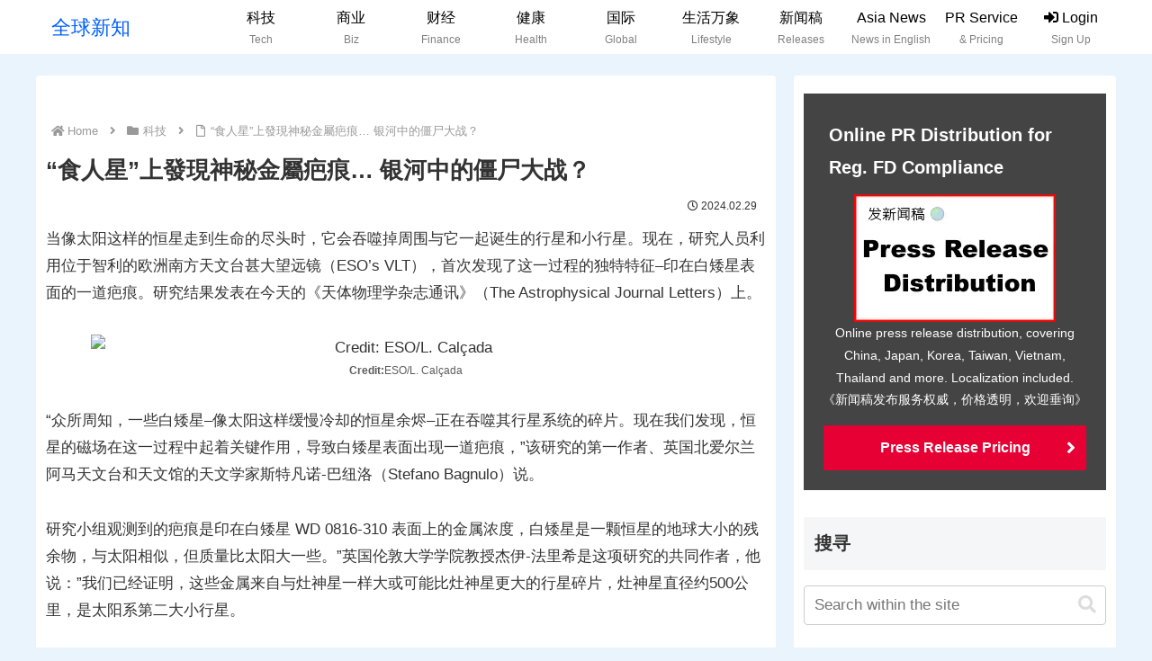

--- FILE ---
content_type: text/javascript
request_url: https://www.topicnews.cn/wp-content/litespeed/js/9c1abb25f54a87b27e0b91fd76d067da.js?ver=99ad7
body_size: 264
content:
(function($){'use strict';function initializeLoginForm(){var loginForm=document.getElementById('wpuf-login-form');if(!loginForm){return}
var layout=wpufLoginForm.layout||'layout1';loginForm.classList.add('wpuf-layout-'+layout.replace('layout',''));convertLabelsToPlaceholders(loginForm);if(layout==='layout7'){addHelpText(loginForm)}
wrapActionLinks(loginForm)}
function convertLabelsToPlaceholders(loginForm){var labels=loginForm.querySelectorAll('label');labels.forEach(function(label){if(label.closest('.forgetmenot')){return}
var forAttr=label.getAttribute('for');if(forAttr){var input=document.getElementById(forAttr);if(input){var labelText=label.textContent.trim();input.setAttribute('placeholder','Enter '+labelText)}}})}
function addHelpText(loginForm){var form=loginForm.querySelector('form');if(!form){return}
var usernameHelp=wpufLoginForm.usernameHelpText||'Please enter your username or email address';var passwordHelp=wpufLoginForm.passwordHelpText||'Please enter your password';var usernameField=form.querySelector('input[name="log"]');if(usernameField&&!usernameField.parentElement.querySelector('.wpuf-help')){var usernameHelpSpan=document.createElement('span');usernameHelpSpan.className='wpuf-help';usernameHelpSpan.textContent=usernameHelp;usernameField.parentElement.appendChild(usernameHelpSpan)}
var passwordField=form.querySelector('input[type="password"]');if(passwordField&&!passwordField.parentElement.querySelector('.wpuf-help')){var passwordHelpSpan=document.createElement('span');passwordHelpSpan.className='wpuf-help';passwordHelpSpan.textContent=passwordHelp;passwordField.parentElement.appendChild(passwordHelpSpan)}}
function wrapActionLinks(loginForm){var links=loginForm.querySelectorAll('a');links.forEach(function(link){if(link.parentElement.classList.contains('wpuf-lost-password-wrapper')){return}
if(link.closest('form')){return}
var isActionLink=/lostpassword|action=login|\/login\/|register/.test(link.href);if(isActionLink||link.parentElement.id==='wpuf-login-form'){var wrapper=document.createElement('span');wrapper.className='wpuf-lost-password-wrapper';link.parentNode.insertBefore(wrapper,link);wrapper.appendChild(link)}})}
$(document).ready(function(){initializeLoginForm()})})(jQuery)
;

--- FILE ---
content_type: text/javascript
request_url: https://www.topicnews.cn/wp-content/litespeed/js/57e127ecc4f8e71cb19d02ddead4d6a1.js?ver=677e8
body_size: 1597
content:
(function($){var conditional_logic={field_prefix:'wpuf_',init:function(){var self=this;self.refresh_conditions();$(document).on('change','.wpuf-fields input, .wpuf-fields textarea, .wpuf-fields select',function(){self.refresh_conditions()});$(document).on('dblclick','.wpuf-fields input:radio',function(){self.refresh_conditions()});$(document).on('wpuf-ajax-fetched-child-categories',function(e,container_id){self.refresh_conditions();$('select','#'+container_id).on('change',function(){self.refresh_conditions()})});if(typeof MutationObserver!=='undefined'){$(".wpuf-fields ul.wpuf-attachment-list").each(function(){var observer=new MutationObserver(function(mutations){self.refresh_conditions()});observer.observe(this,{childList:!0,subtree:!0})})}
tinyMCE.editors.forEach(function(editor){editor.on('change',function(){self.refresh_conditions()})})},refresh_conditions:function(){if($('[data-type="radio"]').closest('li').css('display')==='none'||$('[data-type="radio"]').closest('tr').css('display')==='none'){$('input[type="radio"], input[type="checkbox"]').each(function(){if($(this).attr('checked')==='checked'){this.checked=!0}})}
this.apply_logic();if(typeof wpuf_plupload_items!=='undefined'&&wpuf_plupload_items.length){for(var i=wpuf_plupload_items.length-1;i>=0;i--){if(wpuf_plupload_items[i]&&typeof wpuf_plupload_items[i].refresh==='function'){wpuf_plupload_items[i].refresh()}}}},apply_logic:function(){let all=[];if(typeof wpuf_conditional_items==='undefined'){return}
$.each(wpuf_conditional_items,function(k,item){$.each(item.cond_field,function(key,item_meta){let input_type=item.input_type!==undefined?item.input_type[key]:'';if(input_type===''&&item_meta&&['textarea','text','select','checkbox','radio'].includes(item_meta)){input_type=item_meta}
if(input_type===''){all=conditional_logic.check_field_without_input_type(item,key,item_meta)}else{switch(input_type){case 'select':all[key]=conditional_logic.check_select_field(item,key,item_meta);break;case 'taxonomy':all[key]=conditional_logic.check_taxonomy_field(item,key,item_meta);break;case 'radio':case 'checkbox':all[key]=conditional_logic.check_checked_field(item,key,item_meta,input_type);break;case 'text':case 'email':case 'url':case 'password':all[key]=conditional_logic.check_text_field(item,key,item_meta,input_type);break;case 'textarea':all[key]=conditional_logic.check_textarea_field(item,key,item_meta,input_type);break;case 'numeric_text':all[key]=conditional_logic.check_numeric_field(item,key,item_meta);break;default:all[key]=conditional_logic.check_default_field(item,key,item_meta,input_type);break}}});var field_selector='.'+conditional_logic.field_prefix+item.name+'_'+item.form_id;if(item.cond_logic==='any'){let check=all.indexOf(!0);if(check!='-1'){if(item.type==='address'){$('li.wpuf-el.'+item.name).show()}else{$(field_selector).closest('li').show()}}else{if(item.type==='address'){$('li.wpuf-el.'+item.name).hide()}else{$(field_selector).closest('li').hide();if(item.type==='checkbox'||item.type==='radio'||item.type==='taxonomy'){$(field_selector).closest('li').find(':input').each(function(){this.checked=!1})}else if(item.type==='select'){$(field_selector).closest('li').hide()}else if(item.type==='submit'){}else{$(field_selector).closest('li').find(':input').show()}}}}else{let check=all.indexOf(!1);if(check=='-1'){if(item.type==='address'){$('li.wpuf-el.'+item.name).show()}else{$(field_selector).closest('li').show()}}else{if(item.type==='address'){$('li.wpuf-el.'+item.name).hide()}else{$(field_selector).closest('li').hide();if(item.type==='checkbox'||item.type==='radio'||item.type==='taxonomy'){$(field_selector).closest('li').find(':input').each(function(){this.checked=!1})}else if(item.type==='select'){$(field_selector).closest('li').hide()}else if(item.type==='submit'){}else{$(field_selector).closest('li').find(':input').show()}}}}
all.length=0})},check_taxonomy_field:(item,key,item_meta)=>{let form_id='_'+item.form_id;let selector='.'+conditional_logic.field_prefix+item_meta+form_id;let type=$(selector).attr('type');if(type==='checkbox'){return conditional_logic.check_checked_field(item,key,item_meta,type)}else if(type==='text'){return conditional_logic.check_taxonomy_text_field(item,key,item_meta,type)}else{return conditional_logic.check_select_field(item,key,item_meta,type)}},check_taxonomy_text_field:(item,key,item_meta,input_type)=>{let form_id='_'+item.form_id;let selector='.'+conditional_logic.field_prefix+item_meta+form_id;let operator=item.cond_operator[key]!==undefined?item.cond_operator[key]:'';let cond_value=item.option_title[key];let field=$('input[type=text].textfield'+selector);let field_value=field.val();field_value=field_value.replace(/,\s*$/,"");if(operator==='==empty'&&field_value===''){return!0}
if(operator==='!=empty'&&field_value!==''){return!0}
if(operator==='='&&field_value===cond_value){return!0}
if(operator==='==contains'&&(field_value).indexOf(cond_value)>-1){return!0}
return operator==='!='&&field_value!==cond_value},check_select_field:function(item,key,item_meta){let form_id='_'+item.form_id;let selector='.'+conditional_logic.field_prefix+item_meta+form_id;let value=item.cond_option[key];let operator=item.cond_operator[key]!==undefined?item.cond_operator[key]:'';let select=$('select'+selector+'>option[value="'+value+'"]');let select_fields=$('select'+selector+' option');if(operator==='!=empty'){let has_any_value=!1;if(select_fields){$.each(select_fields,(index,select)=>{if($(select).is(':selected')&&$(select).val()!=='-1'){has_any_value=!0;return!1}})}
return has_any_value}
if(operator==='==empty'){let has_no_value=!0;if(select_fields){$.each(select_fields,(index,select)=>{if($(select).is(':selected')&&$(select).val()!=='-1'){has_no_value=!1;return!1}})}
return has_no_value}
if(select.length){let selected_status=select.is(':selected')?!0:!1;if(operator==='='&&selected_status){return!0}
if(operator==='!='&&selected_status===!1){return!0}
return!1}},check_checked_field:function(item,key,item_meta,input_type){let form_id='_'+item.form_id;let selector='.'+conditional_logic.field_prefix+item_meta+form_id;let value=item.cond_option[key];let operator=item.cond_operator[key]!==undefined?item.cond_operator[key]:'';let field;let all_fields;if(input_type==='radio'){field=$('input[type=radio][value="'+value+'"]'+selector);all_fields=$('input[type=radio]'+selector)}else{field=$('input[type=checkbox][value="'+value+'"]'+selector);all_fields=$('input[type=checkbox]'+selector)}
if(operator==='!=empty'){let has_any_value=!1;if(all_fields){$.each(all_fields,(index,single_field)=>{if($(single_field).is(':checked')){has_any_value=!0;return!1}})}
return has_any_value}
if(operator==='==empty'){let has_no_value=!0;if(all_fields){$.each(all_fields,(index,single_field)=>{if($(single_field).is(':checked')&&$(single_field).val()!=='-1'){has_no_value=!1;return!1}})}
return has_no_value}
if(field.length){let field_checked_status=field.is(':checked');if(operator==='='&&field_checked_status){return!0}
if(operator==='!='&&field_checked_status===!1){return!0}
return!1}},check_text_field:function(item,key,item_meta,input_type){let form_id='_'+item.form_id;let selector='.'+conditional_logic.field_prefix+item_meta+form_id;let operator=item.cond_operator[key]!==undefined?item.cond_operator[key]:'';let cond_value=item.cond_option[key];let field;let field_value;if(input_type==='text'){field=$('input[type=text].textfield'+selector);field_value=field.val()}else if(input_type==='textarea'){field=$('textarea.textareafield'+selector);field_value=field.val()}else if(input_type==='email'){field=$('input[type=email]'+selector);field_value=field.val()}else if(input_type==='url'){field=$('input[type=url].url'+selector);field_value=field.val()}else if(input_type==='password'){field=$('input[type=password].password'+selector);field_value=field.val()}
return this.validate_text_condition(operator,field_value,cond_value)},check_textarea_field:function(item,key,item_meta,input_type){let form_id='_'+item.form_id;let selector_id=item_meta+form_id;let operator=item.cond_operator[key]!==undefined?item.cond_operator[key]:'';let field_type=item.field_type[key]!==undefined?item.field_type[key]:'';let cond_value=item.cond_option[key];if(field_type!=='teeny'&&field_type!=='yes'){return this.check_text_field(item,key,item_meta,input_type)}
const field_value=$.trim(tinyMCE.get(selector_id).getContent({format:'text'}));return this.validate_text_condition(operator,field_value,cond_value)},check_numeric_field:function(item,key,item_meta){let form_id='_'+item.form_id;let selector='.'+conditional_logic.field_prefix+item_meta+form_id;let operator=item.cond_operator[key]!==undefined?item.cond_operator[key]:'';let cond_value=item.cond_option[key];let number=$('input[type=number].textfield'+selector);let field_value=number.val();if(operator==='==empty'&&field_value===''){return!0}
if(operator==='!=empty'&&field_value!==''){return!0}
if(operator==='==contains'&&(field_value).indexOf(cond_value)>-1){return!0}
field_value=parseInt(field_value);cond_value=parseInt(cond_value);if(operator==='='&&field_value===cond_value){return!0}
if(operator==='!='&&field_value!==cond_value){return!0}
if(operator==='greater'&&field_value>cond_value){return!0}
if(operator==='less'&&field_value<cond_value){return!0}
return!1},check_default_field:function(item,key,item_meta,input_type){let operator=item.cond_operator[key]!==undefined?item.cond_operator[key]:'';let form_id='_'+item.form_id;let field;let field_value=null;if(input_type==='map'){field=$('input[type=text]#wpuf-map-add-'+item_meta);field_value=field.val()}else if(input_type==='file_upload'){field=$('a.button.file-selector.'+conditional_logic.field_prefix+item_meta+form_id);field_value=field.siblings('ul.wpuf-attachment-list').children().length}
if(operator==='==empty'&&!field_value){return!0}
if(operator==='!=empty'&&field_value){return!0}
return!1},check_field_without_input_type:function(item,key,item_meta){let all=[];let form_id='_'+item.form_id,value=item.cond_option[key],selector='.'+conditional_logic.field_prefix+item_meta+form_id,operator=(item.cond_operator[key]==='=')?!0:!1,checkbox=$('input[type=checkbox][value="'+value+'"]'+selector),radio=$('input[type=radio][value="'+value+'"]'+selector),select=$('select'+selector+'>option[value="'+value+'"]');if(select.length){let select_selected_status=select.is(':selected')?!0:!1;if(operator&&select_selected_status){all[key]=!0}else if(operator===!1&&select_selected_status===!1){all[key]=!0}else{all[key]=!1}}else if(radio.length){let radio_checked_status=radio.is(':checked')?!0:!1;if(operator&&radio_checked_status){all[key]=!0}else if(operator===!1&&radio_checked_status===!1){all[key]=!0}else{all[key]=!1}}else if(checkbox.length){let checkbox_checked_status=checkbox.is(':checked')?!0:!1;if(operator&&checkbox_checked_status){all[key]=!0}else if(operator===!1&&checkbox_checked_status===!1){all[key]=!0}else{all[key]=!1}}else{all[key]=!1}
return all},validate_text_condition:function(operator,field_value,cond_value){const value=field_value!==undefined?field_value:'';if(operator==='==empty'&&value===''){return!0}
if(operator==='!=empty'&&value!==''){return!0}
if(operator==='='&&value===cond_value){return!0}
if(operator==='==contains'&&(value).indexOf(cond_value)>-1){return!0}
return operator==='!='&&value!==cond_value}};$(document).ready(function(){conditional_logic.init()})})(jQuery)
;